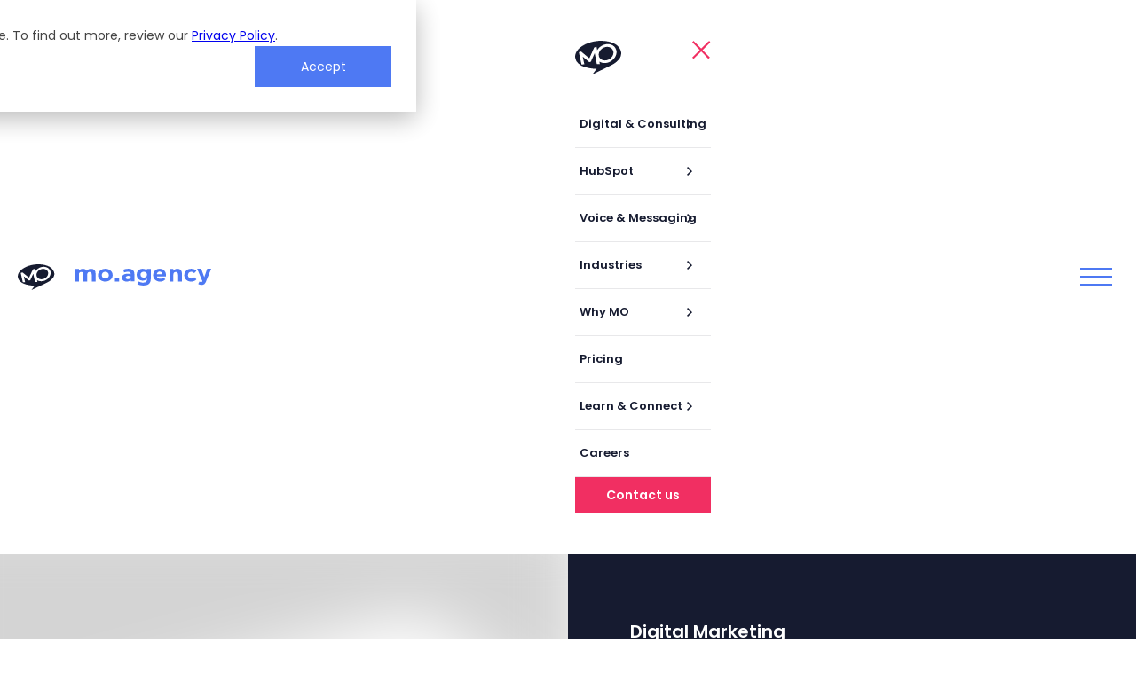

--- FILE ---
content_type: text/html; charset=UTF-8
request_url: https://www.mo.agency/blog/best-seo-packages
body_size: 10066
content:
<!doctype html><html lang="en-za"><head>
    <meta charset="UTF-8">	
    <title>The Best SEO Packages for your Business</title>
    <link rel="shortcut icon" href="https://www.mo.agency/hubfs/mo-favicon.png">
    <meta name="description" content="There’s a right way and wrong way to go about choosing the right SEO package for your business, so we’ve broken down how to spot one and what to look for in any good SEO package in South Africa.">
    <meta http-equiv="X-UA-Compatible" content="IE=edge">
    <meta name="viewport" content="width=device-width, initial-scale=1.0, user-scalable=no">
	
  <link rel="preconnect" href="https://fonts.googleapis.com">
  <link rel="preconnect" href="https://fonts.gstatic.com" crossorigin>
  <link href="https://fonts.googleapis.com/css2?family=Poppins:wght@400;600;700&amp;display=swap" rel="stylesheet">
	

	
	
	
	
	
	
	
	
    
	
	
    <meta name="viewport" content="width=device-width, initial-scale=1">

    
    <meta property="og:description" content="There’s a right way and wrong way to go about choosing the right SEO package for your business, so we’ve broken down how to spot one and what to look for in any good SEO package in South Africa.">
    <meta property="og:title" content="The Best SEO Packages for your Business">
    <meta name="twitter:description" content="There’s a right way and wrong way to go about choosing the right SEO package for your business, so we’ve broken down how to spot one and what to look for in any good SEO package in South Africa.">
    <meta name="twitter:title" content="The Best SEO Packages for your Business">

    

    
    
    
    
      <link rel="canonical" href="https://www.mo.agency/blog">
      
    
  
    <style>
a.cta_button{-moz-box-sizing:content-box !important;-webkit-box-sizing:content-box !important;box-sizing:content-box !important;vertical-align:middle}.hs-breadcrumb-menu{list-style-type:none;margin:0px 0px 0px 0px;padding:0px 0px 0px 0px}.hs-breadcrumb-menu-item{float:left;padding:10px 0px 10px 10px}.hs-breadcrumb-menu-divider:before{content:'›';padding-left:10px}.hs-featured-image-link{border:0}.hs-featured-image{float:right;margin:0 0 20px 20px;max-width:50%}@media (max-width: 568px){.hs-featured-image{float:none;margin:0;width:100%;max-width:100%}}.hs-screen-reader-text{clip:rect(1px, 1px, 1px, 1px);height:1px;overflow:hidden;position:absolute !important;width:1px}
</style>

<link rel="stylesheet" href="https://www.mo.agency/hubfs/hub_generated/template_assets/1/140720181123/1768396001617/template_main.min.css">

<style>

	
	.main-navigation ul li.hs-menu-depth-1:last-child a {
		background-color: #f12f62;
		color: #fff;
	}
	
	
	.show-more-btn {
		width: 100%;
		color: #fff;
		font-size: 14px;
		letter-spacing: 0;
		text-align: center;
		line-height: 12px;
		font-weight: 600;
		padding: 10px 33px;
		border: none;
		outline: none;
		background-color: #F12F62;
	}

</style>

<link rel="preload" as="style" href="https://48752163.fs1.hubspotusercontent-na1.net/hubfs/48752163/raw_assets/media-default-modules/master/650/js_client_assets/assets/TrackPlayAnalytics-Cm48oVxd.css">

<link rel="preload" as="style" href="https://48752163.fs1.hubspotusercontent-na1.net/hubfs/48752163/raw_assets/media-default-modules/master/650/js_client_assets/assets/Tooltip-DkS5dgLo.css">

    <script type="application/ld+json">
{
  "mainEntityOfPage" : {
    "@type" : "WebPage",
    "@id" : "https://www.mo.agency/blog/best-seo-packages"
  },
  "author" : {
    "name" : "Ace Morwalle",
    "url" : "https://www.mo.agency/blog/author/ace-morwalle",
    "@type" : "Person"
  },
  "headline" : "The Best SEO Packages for your Business",
  "datePublished" : "2020-03-20T10:28:00.000Z",
  "dateModified" : "2023-11-24T13:22:10.568Z",
  "publisher" : {
    "name" : "MO Agency",
    "logo" : {
      "url" : "https://www.mo.agency/hubfs/MO%20-%20Logo%20-%20400.png",
      "@type" : "ImageObject"
    },
    "@type" : "Organization"
  },
  "@context" : "https://schema.org",
  "@type" : "BlogPosting",
  "image" : [ "https://www.mo.agency/hubfs/MO%20Blog%20Image%2001-20200406.png" ]
}
</script>


    

<!-- Open Graph tags -->

<meta property="og:image" content="https://www.mo.agency/hubfs/MO%20Blog%20Image%2001-20200406.png">

<!-- Open Graph tags -->
<meta property="og:image" content="https://www.mo.agency/hubfs/MO%20Blog%20Image%2001-20200406.png">
<meta property="og:image:width" content="1600">
<meta property="og:image:height" content="800">
<meta property="og:image:alt" content="The best SEO Package for your business">
<meta name="twitter:image" content="https://www.mo.agency/hubfs/MO%20Blog%20Image%2001-20200406.png">
<meta name="twitter:image:alt" content="The best SEO Package for your business">

<meta property="og:url" content="https://www.mo.agency/blog/best-seo-packages">
<meta name="twitter:card" content="summary_large_image">

<link rel="canonical" href="https://www.mo.agency/blog/best-seo-packages">
<!-- Open Graph tags -->

<meta property="og:image" content="https://www.mo.agency/hubfs/MO%20Blog%20Image%2001-20200406.png">

<!-- Open Graph tags -->

<!-- Canonical Tags -->

<!-- Canonical Tags -->
<meta property="og:type" content="article">
<link rel="alternate" type="application/rss+xml" href="https://www.mo.agency/blog/rss.xml">
<meta name="twitter:domain" content="www.mo.agency">

<meta http-equiv="content-language" content="en-za">






  
  
   
  
  
  
  

  
    
    
    
    

    
  
    
    
    
    

    
  
    
    
    
    

    
  

  
  <script type="application/ld+json">
  {
    "@context": "https://schema.org",
    "@type": "BreadcrumbList",
    "itemListElement": [{"@type":"ListItem","item":"https://www.mo.agency/","name":"","position":1},{"@type":"ListItem","item":"https://www.mo.agency/blog","name":"Blog","position":2},{"@type":"ListItem","item":"https://www.mo.agency/blog/best-seo-packages","name":"Best Seo Packages","position":3}]
  }
  </script>
  



    
	
	
	
	
	
	
	
	
    
<meta name="generator" content="HubSpot"></head>
<body>

    
        <div data-global-resource-path="mo-refresh/templates/partials/header.html"></div>
    

    <main>
        
            

<div id="hs_cos_wrapper_main-navigation" class="hs_cos_wrapper hs_cos_wrapper_widget hs_cos_wrapper_type_module" style="" data-hs-cos-general-type="widget" data-hs-cos-type="module">





	<header class="main-header white">
		
		<div class="container">
			<div class="logo">
				
				
				<span id="hs_cos_wrapper_main-navigation_" class="hs_cos_wrapper hs_cos_wrapper_widget hs_cos_wrapper_type_logo" style="" data-hs-cos-general-type="widget" data-hs-cos-type="logo"><a href="//www.mo.agency" id="hs-link-main-navigation_" style="border-width:0px;border:0px;"><img src="https://www.mo.agency/hubfs/mo-logo-light-blue-on-white-1.svg" class="hs-image-widget " height="30" style="height: auto;width:218px;border-width:0px;border:0px;" width="218" alt="mo-logo-light-blue-on-white-1" title="mo-logo-light-blue-on-white-1" loading=""></a></span>
				
			</div>

			<div class="main-navigation white">
				<div class="mobile-assets">
					<div class="mobile-logo">
						<img src="https://www.mo.agency/hubfs/raw_assets/public/mo-refresh/images/mo-logo.svg" alt="mo-logo">
					</div>
					<div class="close-mobile-nav">
						<img src="https://www.mo.agency/hubfs/raw_assets/public/mo-refresh/images/close-icon.svg" alt="close-menu-icon">
					</div>
				</div>
				<span id="hs_cos_wrapper_main-navigation_" class="hs_cos_wrapper hs_cos_wrapper_widget hs_cos_wrapper_type_menu" style="" data-hs-cos-general-type="widget" data-hs-cos-type="menu"><div id="hs_menu_wrapper_main-navigation_" class="hs-menu-wrapper active-branch no-flyouts hs-menu-flow-horizontal" role="navigation" data-sitemap-name="default" data-menu-id="141763917435" aria-label="Navigation Menu">
 <ul role="menu">
  <li class="hs-menu-item hs-menu-depth-1 hs-item-has-children" role="none"><a href="javascript:;" aria-haspopup="true" aria-expanded="false" role="menuitem">Digital &amp; Consulting</a>
   <ul role="menu" class="hs-menu-children-wrapper">
    <li class="hs-menu-item hs-menu-depth-2 hs-item-has-children" role="none"><a href="javascript:;" role="menuitem"><img src="https://www.mo.agency/hubfs/Grow%20Icon.svg" class="icon"> 
      <section>
       Grow
       <span>Demand generation, digital &amp; sales strategy, digital transformation</span>
      </section></a>
     <ul role="menu" class="hs-menu-children-wrapper">
      <li class="hs-menu-item hs-menu-depth-3" role="none"><a href="https://www.mo.agency/service/digital-marketing" role="menuitem">Digital Marketing<span>Grow your business, activate the right channels, identify what's working</span></a></li>
      <li class="hs-menu-item hs-menu-depth-3" role="none"><a href="https://www.mo.agency/service/web-design-development" role="menuitem">Web Design &amp; Development<span>Attract top prospects with an on-brand website optimised for conversions</span></a></li>
      <li class="hs-menu-item hs-menu-depth-3" role="none"><a href="https://www.mo.agency/service/sales-enablement" role="menuitem">CRM &amp; Sales Enablement<span>Enable your sales teams to sell more and forecast accurately</span></a></li>
      <li class="hs-menu-item hs-menu-depth-3" role="none"><a href="https://www.mo.agency/service/branding-and-video" role="menuitem">Digital Branding &amp; Video<span>Unified messaging, imagery &amp; tone focused on business growth</span></a></li>
      <li class="hs-menu-item hs-menu-depth-3" role="none"><a href="https://www.mo.agency/service/digital-transformation" role="menuitem">Digital Transformation<span>Connect your systems and provide visibility across all your teams</span></a></li>
      <li class="hs-menu-item hs-menu-depth-3" role="none"><a href="https://www.mo.agency/service/customer-support" role="menuitem">Customer Support<span>Retain your customers by giving them easy access to support</span></a></li>
     </ul></li>
   </ul></li>
  <li class="hs-menu-item hs-menu-depth-1 hs-item-has-children" role="none"><a href="javascript:;" aria-haspopup="true" aria-expanded="false" role="menuitem">HubSpot</a>
   <ul role="menu" class="hs-menu-children-wrapper">
    <li class="hs-menu-item hs-menu-depth-2 hs-item-has-children" role="none"><a href="javascript:;" role="menuitem"><img src="https://www.mo.agency/hubfs/Grow%20with%20HubSpot%20Icon.svg" class="icon"> 
      <section>
       Grow with HubSpot
       <span>HubSpot software sales, onboarding, and strategies for growth</span>
      </section></a>
     <ul role="menu" class="hs-menu-children-wrapper">
      <li class="hs-menu-item hs-menu-depth-3" role="none"><a href="https://www.mo.agency/service/hubspot-implementation" role="menuitem">HubSpot Implementation<span>Supercharge your revenue with an integrated sales, marketing and customer service system</span></a></li>
      <li class="hs-menu-item hs-menu-depth-3" role="none"><a href="https://www.mo.agency/service/hubspot-onboarding" role="menuitem">HubSpot Onboarding<span>Your initial HubSpot setup and training done right by an experienced partner</span></a></li>
      <li class="hs-menu-item hs-menu-depth-3" role="none"><a href="https://www.mo.agency/service/hubspot-crm" role="menuitem">HubSpot Sales &amp; CRM<span>Implement sales software, processes and training to supercharge your revenue</span></a></li>
      <li class="hs-menu-item hs-menu-depth-3" role="none"><a href="https://www.mo.agency/service/hubspot-marketing" role="menuitem">HubSpot Marketing<span>All your marketing tools and client data in one secure place</span></a></li>
      <li class="hs-menu-item hs-menu-depth-3" role="none"><a href="https://www.mo.agency/service/hubspot-web-design" role="menuitem">HubSpot Website Design<span>Get the most out of your HubSpot investment, no job to big or too small</span></a></li>
      <li class="hs-menu-item hs-menu-depth-3" role="none"><a href="https://www.mo.agency/service/hubspot-content-hub" role="menuitem">HubSpot Content Hub<span>Website CMS for a personalised and CRM integrated website experience</span></a></li>
      <li class="hs-menu-item hs-menu-depth-3" role="none"><a href="https://www.mo.agency/service/hubspot-service" role="menuitem">HubSpot Service<span>Implement customer service software to delight your customers</span></a></li>
      <li class="hs-menu-item hs-menu-depth-3" role="none"><a href="https://www.mo.agency/service/hubspot-support" role="menuitem">HubSpot Support<span>Get the most out of your HubSpot investment, no job to big or too small</span></a></li>
      <li class="hs-menu-item hs-menu-depth-3" role="none"><a href="https://www.mo.agency/service/hubspot-integrations" role="menuitem">HubSpot Integrations<span>Connect HubSpot with your systems to unify data and streamline workflows</span></a></li>
     </ul></li>
    <li class="hs-menu-item hs-menu-depth-2 hs-item-has-children" role="none"><a href="javascript:;" role="menuitem"><img src="https://www.mo.agency/hubfs/Migrate%20to%20HubSpot%20Icon.svg" class="icon"> 
      <section>
       Migrate to HubSpot
       <span>Efficient &amp; experienced CRM, data&nbsp;&amp; website&nbsp;migration&nbsp;to HubSpot</span>
      </section></a>
     <ul role="menu" class="hs-menu-children-wrapper">
      <li class="hs-menu-item hs-menu-depth-3" role="none"><a href="https://www.mo.agency/service/salesforce-to-hubspot" role="menuitem">Salesforce<span>Lower costs, better adoption; or integrate HubSpot Marketing into Salesforce</span></a></li>
      <li class="hs-menu-item hs-menu-depth-3" role="none"><a href="https://www.mo.agency/service/pardot-to-hubspot" role="menuitem">Pardot<span>Hard to scale, complex to use, behind the curve when it comes to madern marketing tools</span></a></li>
      <li class="hs-menu-item hs-menu-depth-3" role="none"><a href="https://www.mo.agency/service/pipedrive-to-hubspot" role="menuitem">Pipedrive<span>Stop hitting bottlenecks in your CRM functionality; migrate to a scalable CRM</span></a></li>
      <li class="hs-menu-item hs-menu-depth-3" role="none"><a href="https://www.mo.agency/service/netsuite-to-hubspot" role="menuitem">Netsuite<span>Get better customer support and a CRM the sales team will actually use</span></a></li>
      <li class="hs-menu-item hs-menu-depth-3" role="none"><a href="https://www.mo.agency/service/wordpress-to-hubspot-content-hub" role="menuitem">WordPress<span>A faster, more secure website CMS with no plugins and advanced user permissions</span></a></li>
      <li class="hs-menu-item hs-menu-depth-3" role="none"><a href="https://www.mo.agency/service/hubspot-migration" role="menuitem">More HubSpot Migrations &gt;<span>Explore additional HubSpot migrations we support</span></a></li>
     </ul></li>
    <li class="hs-menu-item hs-menu-depth-2 hs-item-has-children" role="none"><a href="javascript:;" role="menuitem"><img src="https://www.mo.agency/hubfs/Migrate%20to%20HubSpot%20Icon.svg" class="icon"> 
      <section>
       Integrate with HubSpot
       <span>Efficient &amp; experienced CRM, data&nbsp;&amp; website&nbsp;migration&nbsp;to HubSpot</span>
      </section></a>
     <ul role="menu" class="hs-menu-children-wrapper">
      <li class="hs-menu-item hs-menu-depth-3" role="none"><a href="https://www.mo.agency/service/hubspot-integrations/salesforce" role="menuitem">Salesforce<span>Grow your business, activate the right channels, identify what's working</span></a></li>
      <li class="hs-menu-item hs-menu-depth-3" role="none"><a href="https://www.mo.agency/service/hubspot-integrations/xero" role="menuitem">Xero<span>Integrate sales orders, invoicing, and contacts into HubSpot for financial visibility in your CRM</span></a></li>
      <li class="hs-menu-item hs-menu-depth-3" role="none"><a href="https://www.mo.agency/service/hubspot-integrations/linkedin" role="menuitem">LinkedIn<span>Sync LinkedIn connection into HubSpot and log you LinkedIn activities to your CRM</span></a></li>
      <li class="hs-menu-item hs-menu-depth-3" role="none"><a href="https://www.mo.agency/service/hubspot-integrations/snowflake" role="menuitem">Snowflake<span>Unify your customer data by syncing HubSpot with Snowflake to surface deeper insights in your CRM</span></a></li>
      <li class="hs-menu-item hs-menu-depth-3" role="none"><a href="https://www.mo.agency/service/hubspot-integrations/netsuite" role="menuitem">Netsuite<span>Integrate your ERP data for a unified view across your CRM and ERP</span></a></li>
      <li class="hs-menu-item hs-menu-depth-3" role="none"><a href="https://www.mo.agency/service/hubspot-integrations/whatsapp" role="menuitem">WhatsApp<span>Centralise WhatsApp communications and redirect to sales or service team</span></a></li>
      <li class="hs-menu-item hs-menu-depth-3" role="none"><a href="https://www.mo.agency/service/hubspot-integrations" role="menuitem">More HubSpot Integrations &gt;<span>Explore additional HubSpot integrations we support</span></a></li>
     </ul></li>
   </ul></li>
  <li class="hs-menu-item hs-menu-depth-1 hs-item-has-children" role="none"><a href="javascript:;" aria-haspopup="true" aria-expanded="false" role="menuitem">Voice &amp; Messaging</a>
   <ul role="menu" class="hs-menu-children-wrapper">
    <li class="hs-menu-item hs-menu-depth-2 hs-item-has-children" role="none"><a href="javascript:;" role="menuitem"><img src="https://www.mo.agency/hubfs/Grow%20Icon.svg" class="icon"> 
      <section>
       Omnichannel CX
       <span>Deliver seamless, personalised customer experiences across every channel.</span>
      </section></a>
     <ul role="menu" class="hs-menu-children-wrapper">
      <li class="hs-menu-item hs-menu-depth-3" role="none"><a href="https://www.mo.agency/service/digital-marketing" role="menuitem">Dialpad<span>Cloud-based business phone system with voice recordings and AI summaries</span></a></li>
      <li class="hs-menu-item hs-menu-depth-3" role="none"><a href="https://www.mo.agency/technology-partners/twilio" role="menuitem">Twilio Messaging<span>Reach customers instantly with SMS, WhatsApp, and chat at scale</span></a></li>
     </ul></li>
   </ul></li>
  <li class="hs-menu-item hs-menu-depth-1 hs-item-has-children" role="none"><a href="javascript:;" aria-haspopup="true" aria-expanded="false" role="menuitem">Industries</a>
   <ul role="menu" class="hs-menu-children-wrapper">
    <li class="hs-menu-item hs-menu-depth-2 hs-item-has-children" role="none"><a href="javascript:;" role="menuitem"><img src="https://www.mo.agency/hubfs/Grow%20Icon.svg" class="icon"> 
      <section>
       Who we work with
       <span></span>
      </section></a>
     <ul role="menu" class="hs-menu-children-wrapper">
      <li class="hs-menu-item hs-menu-depth-3" role="none"><a href="https://www.mo.agency/industries" role="menuitem">Travel &amp; Leisure<span>Boost bookings and guest loyalty while tracking ROI and ad spend with precision</span></a></li>
      <li class="hs-menu-item hs-menu-depth-3" role="none"><a href="https://www.mo.agency/industries" role="menuitem">SaaS<span>Accelerate growth by aligning marketing, sales, and customer success</span></a></li>
      <li class="hs-menu-item hs-menu-depth-3" role="none"><a href="https://www.mo.agency/industries" role="menuitem">Real Estate<span>Integrate listings and client data in HubSpot CRM to speed up sales, streamline follow-ups</span></a></li>
      <li class="hs-menu-item hs-menu-depth-3" role="none"><a href="https://www.mo.agency/industries" role="menuitem">Insurance<span>Simplify policy sales, renewals, and customer communication with automated workflows</span></a></li>
      <li class="hs-menu-item hs-menu-depth-3" role="none"><a href="https://www.mo.agency/industries" role="menuitem">Professional Services<span>Unify client communication, documentation, and billing in HubSpot to save time and build stronger relationships</span></a></li>
      <li class="hs-menu-item hs-menu-depth-3" role="none"><a href="https://www.mo.agency/industries" role="menuitem">Manufacturing<span>Drive adoption and trust with secure, data-driven marketing and customer experiences</span></a></li>
      <li class="hs-menu-item hs-menu-depth-3" role="none"><a href="https://www.mo.agency/industries" role="menuitem">Healthcare<span>Improve patient engagement, streamline operations, and ensure compliant communications</span></a></li>
      <li class="hs-menu-item hs-menu-depth-3" role="none"><a href="https://www.mo.agency/industries" role="menuitem">Fintech<span>Integrate data, automate journeys, and scale acquisition in HubSpot to drive adoption, reduce churn, and increase lifetime value</span></a></li>
     </ul></li>
   </ul></li>
  <li class="hs-menu-item hs-menu-depth-1 hs-item-has-children" role="none"><a href="javascript:;" aria-haspopup="true" aria-expanded="false" role="menuitem">Why MO</a>
   <ul role="menu" class="hs-menu-children-wrapper">
    <li class="hs-menu-item hs-menu-depth-2 hs-item-has-children" role="none"><a href="javascript:;" role="menuitem"><img src="https://26889050.fs1.hubspotusercontent-eu1.net/hubfs/26889050/Advantages%20Icon.svg" class="icon">Our company</a>
     <ul role="menu" class="hs-menu-children-wrapper">
      <li class="hs-menu-item hs-menu-depth-3" role="none"><a href="https://www.mo.agency/about-us" role="menuitem">About us<span>Everything you'd want to know</span></a></li>
      <li class="hs-menu-item hs-menu-depth-3" role="none"><a href="https://www.mo.agency/client-testimonials" role="menuitem">Testimonials<span>What our clients say about us</span></a></li>
     </ul></li>
    <li class="hs-menu-item hs-menu-depth-2 hs-item-has-children" role="none"><a href="javascript:;" role="menuitem"><img src="https://26889050.fs1.hubspotusercontent-eu1.net/hubfs/26889050/Our%20Work%20Icon.svg" class="icon">Our work</a>
     <ul role="menu" class="hs-menu-children-wrapper">
      <li class="hs-menu-item hs-menu-depth-3" role="none"><a href="https://www.mo.agency/hubspot-case-studies" role="menuitem">HubSpot case studies<span>How we help our customers with HubSpot</span></a></li>
      <li class="hs-menu-item hs-menu-depth-3" role="none"><a href="https://www.mo.agency/work" role="menuitem">Creative &amp; website case studies<span>Website builds, design, brand &amp; video for our customers</span></a></li>
      <li class="hs-menu-item hs-menu-depth-3" role="none"><a href="https://www.mo.agency/clients" role="menuitem">Clients<span>The companies we've been privileged to work with</span></a></li>
     </ul></li>
    <li class="hs-menu-item hs-menu-depth-2 hs-item-has-children" role="none"><a href="javascript:;" role="menuitem"><img src="https://www.mo.agency/hubfs/technology-icon.png" class="icon">Technology</a>
     <ul role="menu" class="hs-menu-children-wrapper">
      <li class="hs-menu-item hs-menu-depth-3" role="none"><a href="https://www.mo.agency/technology-partners/hubspot" role="menuitem">HubSpot<span>CRM solutions that drive business growth</span></a></li>
      <li class="hs-menu-item hs-menu-depth-3" role="none"><a href="https://www.mo.agency/technology-partners/twilio" role="menuitem">Twilio<span>Omnichannel messaging and CX solutions at scale</span></a></li>
      <li class="hs-menu-item hs-menu-depth-3" role="none"><a href="https://www.mo.agency/technology-partners/dialpad" role="menuitem">Dialpad<span>AI-powered Customer Communications Platform</span></a></li>
     </ul></li>
   </ul></li>
  <li class="hs-menu-item hs-menu-depth-1" role="none"><a href="https://www.mo.agency/pricing" role="menuitem">Pricing</a></li>
  <li class="hs-menu-item hs-menu-depth-1 hs-item-has-children" role="none"><a href="https://www.mo.agency/blog" aria-haspopup="true" aria-expanded="false" role="menuitem">Learn &amp; Connect</a>
   <ul role="menu" class="hs-menu-children-wrapper">
    <li class="hs-menu-item hs-menu-depth-2 hs-item-has-children" role="none"><a href="javascript:;" role="menuitem"><img src="https://www.mo.agency/hubfs/Learn_Icon.svg" class="icon">Learn</a>
     <ul role="menu" class="hs-menu-children-wrapper">
      <li class="hs-menu-item hs-menu-depth-3" role="none"><a href="https://www.mo.agency/blog" role="menuitem">Blog<span>Our latest thoughts on HubSpot, CRM, digital marketing, sales enablement and branding</span></a></li>
      <li class="hs-menu-item hs-menu-depth-3" role="none"><a href="https://www.mo.agency/news" role="menuitem">News<span>Latest news about MO, our projects, and our team</span></a></li>
     </ul></li>
    <li class="hs-menu-item hs-menu-depth-2 hs-item-has-children" role="none"><a href="javascript:;" role="menuitem"><img src="https://www.mo.agency/hubfs/MO%20Icons/Blue%20Icons/Calendar%20Icon%20-%20Blue%20.svg" class="icon">Connect</a>
     <ul role="menu" class="hs-menu-children-wrapper">
      <li class="hs-menu-item hs-menu-depth-3" role="none"><a href="https://www.mo.agency/webinars" role="menuitem">Webinars<span>Practical strategies for businesses to optimise customer relationships and reach</span></a></li>
      <li class="hs-menu-item hs-menu-depth-3" role="none"><a href="https://www.mo.agency/events/?tag=in-person" role="menuitem">Events<span>In-person events we're hosting or attending</span></a></li>
     </ul></li>
   </ul></li>
  <li class="hs-menu-item hs-menu-depth-1" role="none"><a href="https://www.mo.agency/careers" role="menuitem">Careers</a></li>
  <li class="hs-menu-item hs-menu-depth-1" role="none"><a href="https://www.mo.agency/contact" role="menuitem">Contact us</a></li>
 </ul>
</div></span>
			</div>
			
			<div class="open-mobile-menu">
				<img src="https://www.mo.agency/hs-fs/hubfs/raw_assets/public/mo-refresh/images/burger-menu.png?width=36&amp;height=21&amp;name=burger-menu.png" alt="mobile-nav" width="36" height="21" srcset="https://www.mo.agency/hs-fs/hubfs/raw_assets/public/mo-refresh/images/burger-menu.png?width=18&amp;height=11&amp;name=burger-menu.png 18w, https://www.mo.agency/hs-fs/hubfs/raw_assets/public/mo-refresh/images/burger-menu.png?width=36&amp;height=21&amp;name=burger-menu.png 36w, https://www.mo.agency/hs-fs/hubfs/raw_assets/public/mo-refresh/images/burger-menu.png?width=54&amp;height=32&amp;name=burger-menu.png 54w, https://www.mo.agency/hs-fs/hubfs/raw_assets/public/mo-refresh/images/burger-menu.png?width=72&amp;height=42&amp;name=burger-menu.png 72w, https://www.mo.agency/hs-fs/hubfs/raw_assets/public/mo-refresh/images/burger-menu.png?width=90&amp;height=53&amp;name=burger-menu.png 90w, https://www.mo.agency/hs-fs/hubfs/raw_assets/public/mo-refresh/images/burger-menu.png?width=108&amp;height=63&amp;name=burger-menu.png 108w" sizes="(max-width: 36px) 100vw, 36px">
			</div>
			
			<div style="display: none;">
				<span id="hs_cos_wrapper_main-navigation_language_switcher" class="hs_cos_wrapper hs_cos_wrapper_widget hs_cos_wrapper_type_language_switcher" style="" data-hs-cos-general-type="widget" data-hs-cos-type="language_switcher"></span>
			</div>
		</div>
	</header>	

	

	</div>
    
    <div id="hs_cos_wrapper_blog-listing-hero" class="hs_cos_wrapper hs_cos_wrapper_widget hs_cos_wrapper_type_module" style="" data-hs-cos-general-type="widget" data-hs-cos-type="module"><div class="blog-listing-hero-container" id="top-banner">
	<div class="container">
		<div class="featured-image">
						
			<img data-src="https://cdn2.hubspot.net/hub/2697939/hubfs/MO%20Blog%20Image%2001-20200406.png?length=1270&amp;name=MO%20Blog%20Image%2001-20200406.png" alt="" class="lazy" id="blurred">
			<img data-src="https://cdn2.hubspot.net/hub/2697939/hubfs/MO%20Blog%20Image%2001-20200406.png?length=1270&amp;name=MO%20Blog%20Image%2001-20200406.png" alt="" class="lazy" id="non-blurred">
		</div>

		
		<div class="post-details">
			<div class="content">
				
				    <a class="tag" href="https://www.mo.agency/blog/topic/digital-marketing" rel="tag">Digital Marketing</a> 
				
				<h1><span id="hs_cos_wrapper_name" class="hs_cos_wrapper hs_cos_wrapper_meta_field hs_cos_wrapper_type_text" style="" data-hs-cos-general-type="meta_field" data-hs-cos-type="text">The Best SEO Packages for your Business</span></h1>
				
				<time>Updated Mar 20, 2020</time>
				
				
				
				
				<div class="author-details">
					<p id="author">Written by<br><span class="semi-bold">Ace Morwalle</span></p>
					<div class="avatar">
						
						
					</div>
				</div>
			</div>
		</div>
	</div>
</div></div>

	<main class="blog-post-content">
		<div class="container">
			<div class="share-widgets">
				<div class="widgets">
					<span class="title">Share</span>
					<span class="line"></span>
					<a target="_blank" href="http://www.facebook.com/sharer.php?u=https://www.mo.agency/blog/best-seo-packages"><img src="https://26889050.fs1.hubspotusercontent-eu1.net/hubfs/26889050/Facebook%20on%20White.svg"></a>
					
					<a target="_blank" href="https://www.linkedin.com/sharing/share-offsite/?url=https://www.mo.agency/blog/best-seo-packages"><img src="https://26889050.fs1.hubspotusercontent-eu1.net/hubfs/26889050/LinkedIn%20on%20White.svg"></a>
					
				</div>
			</div>
			<div class="content">
				<div id="hs_cos_wrapper_blog_post_audio" class="hs_cos_wrapper hs_cos_wrapper_widget hs_cos_wrapper_type_module" style="" data-hs-cos-general-type="widget" data-hs-cos-type="module"><link rel="stylesheet" href="https://48752163.fs1.hubspotusercontent-na1.net/hubfs/48752163/raw_assets/media-default-modules/master/650/js_client_assets/assets/TrackPlayAnalytics-Cm48oVxd.css">
<link rel="stylesheet" href="https://48752163.fs1.hubspotusercontent-na1.net/hubfs/48752163/raw_assets/media-default-modules/master/650/js_client_assets/assets/Tooltip-DkS5dgLo.css">

    <script type="text/javascript">
      window.__hsEnvConfig = {"hsDeployed":true,"hsEnv":"prod","hsJSRGates":["CMS:JSRenderer:SeparateIslandRenderOption","CMS:JSRenderer:CompressResponse","CMS:JSRenderer:MinifyCSS","CMS:JSRenderer:GetServerSideProps","CMS:JSRenderer:LocalProxySchemaVersion1","CMS:JSRenderer:SharedDeps"],"hublet":"na1","portalID":2697939};
      window.__hsServerPageUrl = "https:\u002F\u002Fwww.mo.agency\u002Fblog\u002Fbest-seo-packages";
      window.__hsBasePath = "\u002Fblog\u002Fbest-seo-packages";
    </script>
      </div>
				<span id="hs_cos_wrapper_post_body" class="hs_cos_wrapper hs_cos_wrapper_meta_field hs_cos_wrapper_type_rich_text" style="" data-hs-cos-general-type="meta_field" data-hs-cos-type="rich_text"><p>The whole point of an SEO strategy is to cover as much digital property as possible and appear more credible to searchers in a bid to improve organic traffic to your website. Though search engines may be getting smarter, some work is still required on our part to ensure the right information gets delivered to search engines, and eventually to consumers.</p>
<!--more-->
<p>SEO is no longer a purely technical pursuit, and involves agencies delivering well on a vast number of features for their SEO package offerings to be considered as good. As with anything in life, there’s a right way and wrong way to go about choosing the right SEO package for your business, so we’ve broken down how to spot one and what to look for in any good SEO package in South Africa.</p>
<p>Although we recommend you read this article first. You might want to jumps straight to this one: <a href="/blog/best-seo-services-companies-in-south-africa" rel="noopener" target="_blank">Who are the Best SEO Services Companies in South Africa?</a></p>
<h2 class="loaded">Components of a solid SEO package?</h2>
<h3>1. Keyword Research</h3>
<p>Before an SEO agency can help you grow, they need to understand who you are and what you do, who your customers are and what you are trying to accomplish - with more emphasis being placed on the customer. Understanding your audience and gathering data on what they search for, can help you align what you want to rank for, with what your target audience actually wants, making it easier for them to find you.</p>
<h3>2. On-page SEO</h3>
<p><a href="https://moz.com/beginners-guide-to-seo/on-page-seo" rel="noopener" target="_blank">On-page SEO</a> involves creating web pages that can answer search queries. This involves putting your keyword research into practice by producing relevant, high-quality content that can answer specific questions about a specific topic. Beyond the content and its structure, on-page SEO includes header tags, meta description and tags, internal links, image alt tags and other optimisations as well.</p>
<h3>3. Off-page SEO</h3>
<p>This includes some <a href="https://moz.com/beginners-guide-to-seo/technical-seo" rel="noopener" target="_blank">technical SEO</a> exercises that have to do with improving page speed and scalability; link-building exercises to help establish authority and trust and other advanced SEO techniques that form part of an agency’s secret sauce formula.</p>
<h3>4. Measuring and tracking SEO performance.</h3>
<p>Reporting is an essential part of any undertaking so this comes as no surprise. What makes up good reporting, is the ability to draw valuable insight and uncover opportunities to produce positive results. As simple as this may seem, we have seen agencies get it wrong, time and time again.</p>
<h2 class="loaded">Which one suits you best?</h2>
<p>Most agencies offer various SEO packages on the basis of the number of keywords you would like your business to rank for and the scale on which the business would like to rank. Choose a package that fits the type of business you run; local and provincial SEO packages are tailored towards brick-and-mortar businesses that serve a specific geographic location, whereas national and global SEO packages are suited for businesses operating at a larger and usually digital scale.</p>
<h2 class="loaded">Who can you trust?</h2>
<p>With all that being said, you can only trust a handful of agencies in South Africa to execute on these services as promised. To save you the trouble of looking for a reputable agency, we have suggested a few of our own in this blog post: <a href="/blog/best-seo-services-companies-in-south-africa" rel="noopener" target="_blank">Who are the Best SEO Services Companies in South Africa?</a></p>
<h2 class="loaded">Final Thoughts</h2>
<p>Done wrong, SEO can be a very expensive exercise that will eat away at your margins and <a href="/blog/seo-agencies-in-south-africa-wasting-your-money" rel="noopener" target="_blank">waste your money</a>. However done right, it can produce the ROI your business requires and support other marketing and business objectives. Choosing a suitable SEO package is fairly simple when you’re partnering with an agency that can deliver on its promise. Remember, however, to choose an agency that is best suited for your needs.</p>
<p>While SEO produces results, it can't win alone. When used to amplify the efforts of a larger inbound strategy, it ensures that you can attract relevant traffic that produces relevant, high-quality leads for your business. To learn more about SEO and inbound, download our Executive Guide to Going Inbound below.</p>
<p>&nbsp;</p></span>
			</div>
			<div class="scroll-container">
				<div class="scroll">
					<div class="scroll-text"><a href="#top-banner">Scroll to top</a></div>
					<div class="scroll-animation">
						<div class="scroller">

						</div>
					</div>
				</div>
			</div>
		</div>
	</main>
    
    <div class="recent-posts">
		<div class="container">
			<h3>Recent posts like this</h3>
			
			
			
			<div class="recent-posts-container">
				
					<div class="recent-post">
						<div class="featured-image">
              <a href="https://www.mo.agency/blog/ultimate-guide-to-digital-marketing-in-south-africa">
                <img data-src="https://cdn2.hubspot.net/hub/2697939/hubfs/digital%20marketing.png?length=400&amp;name=digital%20marketing.png" alt="Digital Marketing in South Africa guide" class="lazy">
              </a>
						</div>
						
						    <p class="tag">Digital Marketing</p>
						
						<h6 class="post-name">Guide to Digital Marketing in South Africa [2026]</h6>
					</div>
				
					<div class="recent-post">
						<div class="featured-image">
              <a href="https://www.mo.agency/blog/cdp-how-to-know-your-customer-with-a-single-source-of-truth">
                <img data-src="https://2697939.fs1.hubspotusercontent-na1.net/hub/2697939/hubfs/CDP_feature.png?length=400&amp;name=CDP_feature.png" alt="Customer Data Platform" class="lazy">
              </a>
						</div>
						
						    <p class="tag">Digital Marketing</p>
						
						<h6 class="post-name">Why use a Customer Data Platform (CDP) for a Single Source of Truth</h6>
					</div>
				
					<div class="recent-post">
						<div class="featured-image">
              <a href="https://www.mo.agency/blog/what-crm-in-south-africa">
                <img data-src="https://f.hubspotusercontent30.net/hub/2697939/hubfs/what-crm-south-africa.jpg?length=400&amp;name=what-crm-south-africa.jpg" alt="" class="lazy">
              </a>
						</div>
						
						    <p class="tag">CRM</p>
						
						<h6 class="post-name">The Best CRM System to Choose in South Africa for 2026?</h6>
					</div>
				
					<div class="recent-post">
						<div class="featured-image">
              <a href="https://www.mo.agency/blog/hubspot-content-hub">
                <img data-src="https://2697939.fs1.hubspotusercontent-na1.net/hub/2697939/hubfs/content_hub_feature.jpg?length=400&amp;name=content_hub_feature.jpg" alt="hubspot content hub" class="lazy">
              </a>
						</div>
						
						    <p class="tag">HubSpot</p>
						
						<h6 class="post-name">HubSpot Content Hub: Everything You Need to Know for 2026</h6>
					</div>
				
			</div>
		</div>
    </div>




    </main>

    
    <div id="hs_cos_wrapper_blog-listing-hero" class="hs_cos_wrapper hs_cos_wrapper_widget hs_cos_wrapper_type_module" style="" data-hs-cos-general-type="widget" data-hs-cos-type="module"><footer class="main-footer">
    <div class="container">
		<div class="column">
		    <div class="logo">
				
				<span id="hs_cos_wrapper_blog-listing-hero_" class="hs_cos_wrapper hs_cos_wrapper_widget hs_cos_wrapper_type_logo" style="" data-hs-cos-general-type="widget" data-hs-cos-type="logo"><a href="//www.mo.agency" id="hs-link-blog-listing-hero_" style="border-width:0px;border:0px;"><img src="https://26889050.fs1.hubspotusercontent-eu1.net/hubfs/26889050/MO%20Primary%20Logo%20Option%20Footer.svg" class="hs-image-widget " height="37" style="height: auto;width:267px;border-width:0px;border:0px;" width="267" alt="MO Primary Logo Option Footer" title="MO Primary Logo Option Footer" loading="lazy"></a></span>
			</div>
			<div class="tagline"><p>Sustainable growth with Digital Marketing, HubSpot, CRM and data driven strategies.</p></div>
			<div class="social-links">
				
				
				
				<a href="https://www.facebook.com/MOSouthAfrica" target="_blank" rel="noopener"><img data-src="https://26889050.fs1.hubspotusercontent-eu1.net/hubfs/26889050/Facebook.svg" width="52" height="52" class="lazy"></a>
				
				
				
				<a href="https://www.instagram.com/moagencylife/" target="_blank" rel="noopener"><img data-src="https://26889050.fs1.hubspotusercontent-eu1.net/hubfs/26889050/Instagram.svg" width="52" height="52" class="lazy"></a>
				
				
				
				<a href="https://www.linkedin.com/company/2258363" target="_blank" rel="noopener"><img data-src="https://26889050.fs1.hubspotusercontent-eu1.net/hubfs/26889050/LinkedIn.svg" width="52" height="52" class="lazy"></a>
				
				
			</div>
		</div>
		<div class="column">
		    <header>Quick links</header>
			<div class="quick-links">
				<span id="hs_cos_wrapper_blog-listing-hero_" class="hs_cos_wrapper hs_cos_wrapper_widget hs_cos_wrapper_type_simple_menu" style="" data-hs-cos-general-type="widget" data-hs-cos-type="simple_menu"><div id="hs_menu_wrapper_blog-listing-hero_" class="hs-menu-wrapper active-branch flyouts hs-menu-flow-horizontal" role="navigation" data-sitemap-name="" data-menu-id="" aria-label="Navigation Menu">
 <ul role="menu">
  <li class="hs-menu-item hs-menu-depth-1" role="none"><a href="https://www.mo.agency/about-us" role="menuitem" target="_self">About Us</a></li>
  <li class="hs-menu-item hs-menu-depth-1" role="none"><a href="https://www.mo.agency/pricing-old" role="menuitem" target="_self">Pricing</a></li>
  <li class="hs-menu-item hs-menu-depth-1" role="none"><a href="https://www.mo.agency/careers" role="menuitem" target="_self">Careers</a></li>
  <li class="hs-menu-item hs-menu-depth-1" role="none"><a href="https://www.mo.agency/contact" role="menuitem" target="_self">Contact Us</a></li>
  <li class="hs-menu-item hs-menu-depth-1" role="none"><a href="https://www.mo.agency/blog" role="menuitem" target="_self">Blog</a></li>
 </ul>
</div></span>
			</div>			
		</div>
		
		
		<div class="column span2">
			<div class="row">
				<header>HubSpot partner</header>
				<img src="https://www.mo.agency/hubfs/elite-horizontal-white.svg" width="220" alt="hubspot-elite-partner-logo">
			</div>
			<div class="row">
				<header>Business partners</header>
				<div class="partner-logos">
					
					
						
							
							
								
							
							 
							<img src="https://www.mo.agency/hubfs/google-partner.svg" alt="google-partner" loading="lazy" width="60" height="41" style="max-width: 100%; height: auto;">
						
					
						
							
							
								
							
							 
							<img src="https://www.mo.agency/hubfs/meta.svg" alt="meta" loading="lazy" width="67" height="26" style="max-width: 100%; height: auto;">
						
					
						
							
							
								
							
							 
							<img src="https://www.mo.agency/hubfs/linkedin.svg" alt="linkedin" loading="lazy" width="78" height="19" style="max-width: 100%; height: auto;">
						
					
						
							
							
								
							
							 
							<img src="https://www.mo.agency/hubfs/twilio.svg" alt="twilio" loading="lazy" width="80" height="40" style="max-width: 100%; height: auto;">
						
					
						
							
							
								
							
							 
							<img src="https://www.mo.agency/hubfs/dialpad.svg" alt="dialpad" loading="lazy" width="72" height="25" style="max-width: 100%; height: auto;">
						
					
				</div>
			</div>
		</div>
		
		
	</div>
	<div class="container sub-footer">
		<span>© MO Agency 2026</span>
		
		
		<a href="https://www.mo.agency/terms-conditions">
			Terms &amp; Conditions
		</a>
		
		
		<a href="https://www.mo.agency/privacy-policy">
			Privacy Policy
		</a>
	</div>
</footer></div>

    
	
    
<!-- HubSpot performance collection script -->
<script defer src="/hs/hsstatic/content-cwv-embed/static-1.1293/embed.js"></script>
<script src="https://www.mo.agency/hubfs/hub_generated/template_assets/1/140720181145/1768396002132/template_main.min.js"></script>
<script>
var hsVars = hsVars || {}; hsVars['language'] = 'en-za';
</script>

<script src="/hs/hsstatic/cos-i18n/static-1.53/bundles/project.js"></script>

	    <script>
						
			document.addEventListener("DOMContentLoaded", function () {
				
				const dropDownMenuItems = document.querySelectorAll('.main-navigation ul li.hs-menu-depth-1 > .hs-menu-children-wrapper');
				dropDownMenuItems.forEach((item) => {
					const children = item.children;
					if (children.length == 1) {
						item.classList.add('one');
					} else if (children.length == 2) {
						item.classList.add('two');
					} else if (children.length == 3) {
						item.classList.add('three');
					}
				});
				/*
				document.querySelectorAll(".hs-menu-depth-2").forEach(section => {
					const items = section.querySelectorAll(".hs-menu-depth-3");

					if (items.length > 6) {
						items.forEach((item, index) => {
							if (index >= 6) {
								item.style.display = "none";
								item.classList.add("hidden-item");
							}
						});

						const button = document.createElement("button");
						button.textContent = "Show more";
						button.className = "show-more-btn";
						button.style.cursor = "pointer";
						button.style.display = "block";
						button.style.margin = "0px 0";

						const submenu = section.querySelector(".hs-menu-children-wrapper");
						submenu.appendChild(button);
						
						button.addEventListener("click", () => {
							section.querySelectorAll(".hidden-item").forEach(item => {
								item.style.display = "block";
							});
							button.remove();
						});						
						
					}
				});
				*/
			});			
			
	    </script>
	

<!-- Start of HubSpot Analytics Code -->
<script type="text/javascript">
var _hsq = _hsq || [];
_hsq.push(["setContentType", "blog-post"]);
_hsq.push(["setCanonicalUrl", "https:\/\/www.mo.agency\/blog\/best-seo-packages"]);
_hsq.push(["setPageId", "28029545017"]);
_hsq.push(["setContentMetadata", {
    "contentPageId": 28029545017,
    "legacyPageId": "28029545017",
    "contentFolderId": null,
    "contentGroupId": 4606741628,
    "abTestId": null,
    "languageVariantId": 28029545017,
    "languageCode": "en-za",
    
    
}]);
</script>

<script type="text/javascript" id="hs-script-loader" async defer src="/hs/scriptloader/2697939.js"></script>
<!-- End of HubSpot Analytics Code -->


<script type="text/javascript">
var hsVars = {
    render_id: "8f993012-da6d-4189-a486-2b58218139dd",
    ticks: 1768467129074,
    page_id: 28029545017,
    
    content_group_id: 4606741628,
    portal_id: 2697939,
    app_hs_base_url: "https://app.hubspot.com",
    cp_hs_base_url: "https://cp.hubspot.com",
    language: "en-za",
    analytics_page_type: "blog-post",
    scp_content_type: "",
    
    analytics_page_id: "28029545017",
    category_id: 3,
    folder_id: 0,
    is_hubspot_user: false
}
</script>


<script defer src="/hs/hsstatic/HubspotToolsMenu/static-1.432/js/index.js"></script>

<!-- Google Tag Manager -->
<script>(function(w,d,s,l,i){w[l]=w[l]||[];w[l].push({'gtm.start':
new Date().getTime(),event:'gtm.js'});var f=d.getElementsByTagName(s)[0],
j=d.createElement(s),dl=l!='dataLayer'?'&l='+l:'';j.async=true;j.src=
'https://www.googletagmanager.com/gtm.js?id='+i+dl;f.parentNode.insertBefore(j,f);
})(window,document,'script','dataLayer','GTM-5BCS89');</script>
<!-- End Google Tag Manager -->









	
	
	
	
	
	
    
	
	<script>
		$(document).ready(function(){
			$('#resource-filters').jplist({
				itemsBox: '.resource-list',
				itemPath: '.resource-list-item',
				panelPath: '.resource-jplist-panel',
				debug: true
			});
			
			const statsMobileSlider = $('.stats.mobile');
			if (statsMobileSlider) {
				statsMobileSlider.bxSlider({
					minSlides: 2,
					maxSlides: 5,
					slideWidth: 200,
					slideMargin: 50,
					ticker: true,
					speed: 9000
				});
			}

		});
	</script>
    

</body></html>

--- FILE ---
content_type: image/svg+xml
request_url: https://2697939.fs1.hubspotusercontent-na1.net/hubfs/2697939/raw_assets/public/mo-refresh/images/chevron.svg
body_size: -395
content:
<svg xmlns="http://www.w3.org/2000/svg" width="9.68" height="5.84" viewBox="0 0 9.68 5.84"><path fill="none" stroke="#161B30" stroke-width="1.5" d="M9.163.542L4.734 4.784.533.542"/></svg>

--- FILE ---
content_type: image/svg+xml
request_url: https://www.mo.agency/hubfs/raw_assets/public/mo-refresh/images/close-icon.svg
body_size: -364
content:
<?xml version="1.0" encoding="UTF-8"?>
<svg width="20.4990915px" height="19.5680578px" viewBox="0 0 20.4990915 19.5680578" version="1.1" xmlns="http://www.w3.org/2000/svg" xmlns:xlink="http://www.w3.org/1999/xlink">
    <title>Close Icon</title>
    <g id="Page-1" stroke="none" stroke-width="1" fill="none" fill-rule="evenodd">
        <g id="01---MO-Website-Mobile-Update---Mega-Menu-Drop-Down" transform="translate(-361.2437, -32.216)" stroke="#F12F62" stroke-width="2.16">
            <g id="Close-Icon" transform="translate(362, 33)">
                <path d="M0,18 C0,18 6.33333333,12 19,0" id="Path-2-Copy"></path>
                <path d="M0,17.9944567 C0,17.9944567 6.11414542,11.9963045 18.3424363,0" id="Path-2-Copy-3" transform="translate(9.1712, 8.9972) scale(-1, 1) translate(-9.1712, -8.9972)"></path>
            </g>
        </g>
    </g>
</svg>

--- FILE ---
content_type: image/svg+xml
request_url: https://26889050.fs1.hubspotusercontent-eu1.net/hubfs/26889050/Our%20Work%20Icon.svg
body_size: 2712
content:
<?xml version="1.0" encoding="UTF-8"?>
<svg width="33.1081081px" height="35px" viewBox="0 0 33.1081081 35" version="1.1" xmlns="http://www.w3.org/2000/svg" xmlns:xlink="http://www.w3.org/1999/xlink">
    <title>Our Work Icon</title>
    <g id="Page-1" stroke="none" stroke-width="1" fill="none" fill-rule="evenodd">
        <g id="02.5---MO-Website-Update---Mega-Menu" transform="translate(-1100, -125)">
            <g id="Our-Work-Icon" transform="translate(1100, 125)">
                <path d="M3.03464665,18.7191942 L3.03492256,17.3647163 L30.0731856,17.3632124 L30.0731856,21.7640694 C30.0661501,22.3172356 29.8346682,22.8200891 29.4649595,23.1863601 C29.0895947,23.5583733 28.5722784,23.7892921 28.0037822,23.7892921 L23.7275763,23.7892921 L23.7275763,22.9688397 L21.5203599,22.9688397 L21.5203599,23.7892921 L11.5880241,23.7892921 L11.5880241,22.9688397 L9.38080767,22.9688397 L9.38080767,23.7892921 L5.10915417,23.7892921 C4.53927849,23.7892921 4.02085853,23.5579631 3.64466609,23.1849929 C3.26833569,22.8120227 3.03464665,22.2982316 3.03464665,21.7337177 L3.03464665,18.7191942 L3.03464665,18.7191942 Z M30.0731856,31.9921758 L3.03326714,31.9935429 L3.03409485,24.4661893 C3.61266145,24.8991793 4.33166219,25.156485 5.10915417,25.156485 L9.38080767,25.156485 L9.38080767,26.7971164 C9.38080767,27.0978988 9.62911951,27.3439935 9.93261177,27.3439935 L11.03622,27.3439935 C11.3397122,27.3439935 11.5880241,27.0978988 11.5880241,26.7971164 L11.5880241,25.156485 L21.5203599,25.156485 L21.5203599,26.7971164 C21.5203599,27.0978988 21.7685338,27.3439935 22.0720261,27.3439935 L23.1757722,27.3439935 C23.4791265,27.3439935 23.7275763,27.0978988 23.7275763,26.7971164 L23.7275763,25.156485 L28.0037822,25.156485 C28.7787911,25.156485 29.4958605,24.9001363 30.0731856,24.4693339 L30.0731856,31.9921758 Z" id="Fill-1" fill="#4E79F3"></path>
                <path d="M19.0372415,2.87110497 C19.4182622,2.87110497 19.7269966,2.56499049 19.7269966,2.18737183 C19.7269966,1.80988988 19.4182622,1.50391212 19.0372415,1.50391212 C18.6563587,1.50391212 18.3474864,1.80988988 18.3474864,2.18737183 C18.3474864,2.56499049 18.6563587,2.87110497 19.0372415,2.87110497 L19.0372415,2.87110497 Z M13.1028643,3.82827667 L19.7269966,3.82827667 L19.7269966,5.19546951 C19.7269966,5.46849792 19.9290949,5.69476834 20.1928572,5.7356474 C21.5927842,6.09768007 21.4351062,7.63467826 21.2571494,9.36609127 C21.2447338,9.48654096 21.2323182,9.60781097 21.2201785,9.72880753 C21.0762956,9.70898324 20.9299296,9.6980457 20.7813563,9.69558475 L20.8112917,9.21405943 L20.8136368,9.18111008 C20.8337777,8.88032766 20.6042272,8.62015086 20.300597,8.60005313 C19.9971047,8.58009211 19.7345839,8.807593 19.7143051,9.10864886 C19.6620217,9.84802675 19.6232574,10.5685374 19.5774577,11.3038137 C19.5599379,11.5840882 19.4403344,11.7582686 19.2896919,11.8323704 C19.2247169,11.8643628 19.1550517,11.8802222 19.086628,11.8800855 C19.0171006,11.8800855 18.9472974,11.8640893 18.8838399,11.8325072 C18.7329215,11.7578584 18.6134559,11.5838148 18.5970398,11.3057278 C18.5803477,11.0050821 18.3207239,10.7744366 18.0172316,10.7909797 C17.7261549,10.8068391 17.5003291,11.044047 17.4968803,11.3286966 C17.4811539,11.6006313 17.3498245,11.7704366 17.1875941,11.8401634 C17.1215156,11.868601 17.0504708,11.8826831 16.9803917,11.8817718 C16.9137614,11.8809058 16.847269,11.8660034 16.7869844,11.8371556 C16.6454466,11.7696163 16.5379828,11.6056899 16.5377069,11.3374466 C16.5377069,11.0366642 16.2914643,10.7926203 15.98811,10.7926203 C15.686549,10.7926203 15.4419619,11.0329728 15.4383751,11.3310208 C15.4340987,11.6048696 15.3142192,11.7718038 15.1608177,11.8394798 C15.0970843,11.867644 15.0261775,11.8814527 14.954167,11.8813159 C14.8836741,11.8811792 14.8124913,11.8662768 14.7465507,11.8372923 C14.588045,11.7671553 14.4634752,11.5984437 14.4596126,11.3292435 C14.4560259,11.028461 14.2071622,10.787425 13.903532,10.7909797 C13.6108,10.7942609 13.3742139,11.0239493 13.3611086,11.3103762 L13.3604188,11.3101028 C13.348693,11.5514123 13.244402,11.7008465 13.1130727,11.7631905 C13.0578922,11.7891671 12.9970558,11.8022922 12.9359435,11.8022922 C12.8771764,11.8022922 12.8173057,11.7891671 12.7621252,11.7625069 C12.6343826,11.7012566 12.5338163,11.5533264 12.5230561,11.3122903 L12.3699305,7.90948402 C12.3474445,7.40663049 12.3719997,6.95901156 12.4704968,6.56033813 C12.5625101,6.18873511 12.7243267,5.85199552 12.9803638,5.54150602 C13.0743084,5.42775558 13.1141763,5.28761831 13.1031402,5.1521295 L13.1028643,3.82827667 Z M10.4496522,14.3449974 L10.4496522,13.2496025 C10.4496522,12.7240536 10.6673389,12.2455361 11.0174586,11.8985426 C11.1440977,11.7730343 11.2879806,11.6647526 11.4452448,11.5779359 C11.534775,12.155985 11.8686165,12.5460451 12.2835731,12.7452451 C12.4870509,12.8428627 12.7110834,12.8918082 12.9359435,12.8918082 C13.1584585,12.8920816 13.3820772,12.8431361 13.5870724,12.7459287 C13.6905356,12.6969832 13.7890327,12.6360064 13.8802183,12.5636819 C14.0053399,12.6760651 14.1470156,12.7658897 14.2982099,12.8327454 C14.5045846,12.9239372 14.7293069,12.9700116 14.954167,12.9709686 C15.1777857,12.9715155 15.402232,12.9263981 15.6092965,12.8349329 C15.7414535,12.7764171 15.8661613,12.7004012 15.9785914,12.6063383 C16.0797095,12.6924715 16.1906221,12.763292 16.3084323,12.8200305 C16.5137034,12.9179216 16.7396672,12.968371 16.9674243,12.9712421 C17.1920086,12.9739765 17.4182483,12.9300896 17.6272441,12.8399916 C17.7785763,12.7747765 17.9210797,12.6863191 18.0479947,12.5750296 C18.1533893,12.6685456 18.2694061,12.7459287 18.3923204,12.8067688 C18.6098692,12.914777 18.8483865,12.9690546 19.086628,12.9696014 C19.3265248,12.9701483 19.5650421,12.917238 19.7812114,12.8107336 C20.2572804,12.5759866 20.6312656,12.0943246 20.6767894,11.367935 L20.6785828,11.3356693 L20.7274174,11.3356693 C21.2577012,11.3356693 21.7403918,11.5514123 22.0906495,11.8985426 C22.4409071,12.2455361 22.6585938,12.7240536 22.6585938,13.2496025 L22.6585938,14.3449974 L10.4496522,14.3449974 Z M11.5878861,3.82827667 L12.0036705,3.82827667 L12.0039464,5.00666018 C11.7108005,5.40355626 11.5180829,5.83340169 11.4013763,6.30412619 C11.2759789,6.81094457 11.2436983,7.35686468 11.2705988,7.95637874 L11.3554386,9.84378845 C10.7790793,10.0152344 10.2625906,10.3269544 9.84708213,10.7387529 C9.19774666,11.3824273 8.79437786,12.2713761 8.79437786,13.2496025 L8.79437786,14.3449974 L6.90320725,14.3449974 C6.8887224,13.906402 6.52177267,13.5516154 6.07605291,13.5516154 L6.07136257,13.5516154 C5.62550486,13.5516154 5.25869308,13.906402 5.24420822,14.3449974 L3.03492256,14.3449974 C1.36599105,14.3449974 0,15.6985184 0,17.3528217 L0,31.992039 C0,33.6466158 1.36571515,35 3.03492256,35 L30.0731856,35 C31.742393,35 33.1081081,33.6462056 33.1081081,31.992039 L33.1081081,17.3528217 C33.1081081,15.6987918 31.7421171,14.3449974 30.0731856,14.3449974 L27.8670728,14.3449974 C27.8524499,13.906402 27.4856382,13.5516154 27.0397805,13.5516154 L27.0352281,13.5516154 C26.5896463,13.5516154 26.2225586,13.906402 26.2080737,14.3449974 L24.3138682,14.3449974 L24.3138682,13.2496025 C24.3138682,12.2713761 23.9104994,11.3824273 23.260888,10.7387529 C22.9807095,10.4608026 22.6543174,10.2283798 22.2945411,10.0540627 C22.3127506,9.85609319 22.3326156,9.663319 22.3520667,9.47273232 C22.5685118,7.36752878 22.7619192,5.48517768 20.8306048,4.79078043 L20.8306048,3.82827667 L21.2444579,3.82827667 L21.2444579,0 L11.5878861,0 L11.5878861,3.82827667 Z M30.0731856,33.3593686 L3.03492256,33.3593686 C2.6573506,33.3593686 2.31288689,33.2048758 2.06195397,32.9565936 C1.81115901,32.7077645 1.6554123,32.3662397 1.6554123,31.992039 L1.6554123,17.3528217 C1.6554123,16.978621 1.81115901,16.6370962 2.06195397,16.3885406 C2.31288689,16.1401216 2.6573506,15.9856289 3.03492256,15.9856289 L30.0731856,15.9856289 C30.4508955,15.9856289 30.7953592,16.1401216 31.0462921,16.3885406 C31.297087,16.6370962 31.4526958,16.978621 31.4526958,17.3528217 L31.4526958,31.992039 C31.4526958,32.3662397 31.297087,32.7077645 31.0462921,32.9565936 C30.7953592,33.2048758 30.4508955,33.3593686 30.0731856,33.3593686 L30.0731856,33.3593686 Z" id="Fill-3" fill="#161B30"></path>
            </g>
        </g>
    </g>
</svg>

--- FILE ---
content_type: image/svg+xml
request_url: https://26889050.fs1.hubspotusercontent-eu1.net/hubfs/26889050/LinkedIn%20on%20White.svg
body_size: 1440
content:
<?xml version="1.0" encoding="UTF-8"?>
<svg width="40px" height="40px" viewBox="0 0 40 40" version="1.1" xmlns="http://www.w3.org/2000/svg" xmlns:xlink="http://www.w3.org/1999/xlink">
    <title>LinkedIn on White</title>
    <defs>
        <polygon id="path-1" points="0 0 3.08715856 0 3.08715856 3.17945166 0 3.17945166"></polygon>
        <polygon id="path-3" points="0 0 8.30481476 0 8.30481476 9.01077819 0 9.01077819"></polygon>
    </defs>
    <g id="Page-1" stroke="none" stroke-width="1" fill="none" fill-rule="evenodd">
        <g id="01---MO-Website-Update---Blog-Page---Dark-Navy" transform="translate(-189, -881)">
            <g id="LinkedIn-on-White" transform="translate(189, 881)">
                <g id="Group-9" transform="translate(14.2857, 12.5036)">
                    <g id="Group-3">
                        <mask id="mask-2" fill="white">
                            <use xlink:href="#path-1"></use>
                        </mask>
                        <g id="Clip-2"></g>
                        <path d="M1.72369375,0 C1.96179661,0.0696795015 2.20228805,0.129372574 2.41191662,0.277590506 C2.97891949,0.678561729 3.22340236,1.40386639 3.01173092,2.07453562 C2.79471663,2.76205292 2.18016233,3.203292 1.47415089,3.17845478 C0.814150875,3.15522828 0.226908005,2.65523034 0.0546165726,1.97605654 C0.0396880009,1.91707218 0.0534537154,1.84597525 -6.28571365e-06,1.79878132 L-6.28571365e-06,1.73454604 C0.0252308577,1.63816089 0.0252308577,1.54180796 -6.28571365e-06,1.44545503 L-6.28571365e-06,1.34906989 C0.0372680008,0.689611229 0.690888015,0.0144320003 1.34761946,0 L1.41028803,0 C1.50432232,0.0258358577 1.59832518,0.0258358577 1.69235947,0 L1.72369375,0 Z" id="Fill-1" fill="#4E79F3" mask="url(#mask-2)"></path>
                    </g>
                    <g id="Group-6" transform="translate(4.5427, 4.1591)">
                        <mask id="mask-4" fill="white">
                            <use xlink:href="#path-3"></use>
                        </mask>
                        <g id="Clip-5"></g>
                        <path d="M2.55995253,1.3969316 C2.79349825,1.05198102 3.05661826,0.760506153 3.38334969,0.529819648 C3.91298399,0.155876211 4.50591543,-0.00342343513 5.14180973,0 C5.66654117,0.00292277929 6.18385547,0.0658694949 6.67087262,0.285248785 C7.44992407,0.636159007 7.86826979,1.28472924 8.08588122,2.0973024 C8.23758694,2.66385505 8.29170694,3.24503299 8.29541551,3.82817601 C8.30603837,5.50905304 8.30072694,7.19005894 8.30481476,8.8710004 C8.30506409,8.97250762 8.28287551,9.00971512 8.1760498,9.00910305 C7.37169835,9.0047219 6.56731548,9.00343333 5.76296403,9.00994062 C5.6287326,9.0110359 5.6414926,8.93926247 5.64152403,8.85041547 C5.64186974,7.37287501 5.64190117,5.89533455 5.63979546,4.4178263 C5.63932403,4.09091573 5.61631831,3.76497158 5.54092117,3.44624343 C5.35524117,2.66147119 4.85914115,2.33755654 4.08326399,2.41148833 C3.28529255,2.48751405 2.8735154,2.90720177 2.73089254,3.73923236 C2.68563539,4.00316401 2.66404396,4.26941509 2.66416968,4.53776009 C2.66476682,5.96714019 2.66184396,7.39648808 2.66715539,8.82583597 C2.66772111,8.97215326 2.63195539,9.01177683 2.48785539,9.0103594 C1.71490109,9.0026924 0.941789641,9.0022414 0.168835339,9.01078662 C0.024923907,9.01232447 -0.000187522097,8.9681909 0,8.83173118 C0.00389819228,6.0158482 0.00380390656,3.19996521 0.000221049341,0.384082216 C0,0.254484142 0.0275010499,0.212186784 0.16132391,0.213443141 C0.902975355,0.220369213 1.64472108,0.220208141 2.38637253,0.213604212 C2.52050968,0.212412284 2.56840682,0.24192057 2.56350396,0.388817716 C2.55228396,0.724522795 2.55995253,1.06087216 2.55995253,1.3969316" id="Fill-4" fill="#4E79F3" mask="url(#mask-4)"></path>
                    </g>
                    <path d="M0.218705148,8.78596985 C0.218705148,7.3731801 0.220999433,5.96035814 0.215209439,4.54760061 C0.214619433,4.40418261 0.251328005,4.37119518 0.388073723,4.37241742 C1.16599374,4.37960311 1.94400804,4.37773468 2.72195949,4.37390118 C2.83400235,4.37332132 2.88501092,4.38717347 2.88479163,4.52653247 C2.88017092,7.35745953 2.88051663,10.1883866 2.88409949,13.0193459 C2.88425663,13.1425977 2.84911949,13.1694644 2.73456234,13.1687235 C1.94617661,13.1636659 1.1576966,13.1628927 0.369342294,13.169291 C0.242685148,13.170302 0.215750862,13.1313227 0.216096576,13.0082964 C0.22018229,11.6008542 0.218705148,10.193412 0.218705148,8.78596985" id="Fill-7" fill="#4E79F3"></path>
                </g>
                <circle id="Oval-Copy-5" stroke="#161B30" stroke-width="1.07" cx="20" cy="20" r="19.465"></circle>
            </g>
        </g>
    </g>
</svg>

--- FILE ---
content_type: image/svg+xml
request_url: https://www.mo.agency/hubfs/mo-logo-light-blue-on-white-1.svg
body_size: 1664
content:
<svg xmlns="http://www.w3.org/2000/svg" width="218.11" height="30" viewBox="0 0 218.11 30"><g fill="none"><path fill="#4E79F3" d="M82.625 5.259c-2.058 0-3.637.82-4.962 2.32-.79-1.474-2.284-2.32-4.256-2.32-2.172 0-3.467 1.119-4.456 2.346V5.531h-4.286v14.627h4.286v-8.157c0-1.965.989-2.976 2.594-2.976 1.606 0 2.508 1.01 2.508 2.976v8.157h4.286v-8.157c0-1.965.986-2.976 2.595-2.976 1.608 0 2.508 1.01 2.508 2.976v8.157h4.286v-9.522c0-3.52-1.916-5.377-5.103-5.377zm16.131 0c-4.76 0-8.294 3.346-8.294 7.467v.053c0 4.12 3.505 7.413 8.238 7.413s8.295-3.345 8.295-7.469v-.053c0-4.12-3.505-7.414-8.239-7.414v.003zm3.963 7.522c0 2.116-1.481 3.907-3.963 3.907-2.48 0-4.019-1.846-4.019-3.962v-.053c0-2.114 1.482-3.907 3.963-3.907s4.02 1.846 4.02 3.962v.053zm6.926 2.863h4.63v4.55h-4.63zm15.089-10.385c-2.562 0-4.197.46-5.86 1.164l1.07 3.137c1.382-.487 2.535-.786 4.17-.786 2.142 0 3.241.947 3.241 2.65v.244a11.12 11.12 0 0 0-3.69-.595c-3.578 0-6.086 1.46-6.086 4.626v.053c0 2.867 2.338 4.438 5.183 4.438 2.085 0 3.521-.733 4.564-1.841v1.568h4.14v-8.413c0-1.947-.506-3.545-1.632-4.626-1.073-1.03-2.762-1.624-5.1-1.624v.005zm2.675 9.55c0 1.49-1.352 2.545-3.354 2.545-1.38 0-2.338-.65-2.338-1.759v-.055c0-1.299 1.126-2.002 2.958-2.002 1.042 0 1.999.217 2.731.542v.73h.003zm18.289-7.349c-1.156-1.238-2.538-2.201-4.879-2.201-3.467 0-6.71 2.476-6.71 6.88v.055c0 4.375 3.187 6.88 6.71 6.88 2.285 0 3.667-.908 4.936-2.394v.714c0 2.642-1.382 4.018-4.313 4.018-2.002 0-3.554-.495-5.103-1.35l-1.465 3.138c1.915.992 4.23 1.542 6.68 1.542 2.932 0 5.103-.606 6.512-1.981 1.269-1.238 1.918-3.164 1.918-5.806V5.534h-4.286V7.46zm.057 4.731c0 2.01-1.609 3.412-3.694 3.412s-3.666-1.375-3.666-3.412v-.055c0-2.01 1.579-3.412 3.666-3.412 2.088 0 3.694 1.404 3.694 3.412v.055zm14.205-6.932c-4.316 0-7.33 3.372-7.33 7.467v.053c0 4.388 3.292 7.413 7.745 7.413 2.683 0 4.676-1.018 6.058-2.676l-2.405-2.06c-1.162 1.044-2.185 1.47-3.597 1.47-1.88 0-3.208-.963-3.623-2.812h10.318c.027-.375.056-.748.056-1.07 0-4.069-2.268-7.79-7.22-7.79l-.002.005zm-3.209 6.316c.332-1.846 1.466-3.052 3.209-3.052s2.877 1.23 3.125 3.052h-6.334zm23.139-6.316c-2.177 0-3.452 1.121-4.44 2.354V5.534h-4.3v14.661h4.3v-8.178c0-1.97 1.045-2.981 2.688-2.981 1.644 0 2.603 1.013 2.603 2.98v8.18h4.3v-9.494c0-3.364-1.895-5.443-5.149-5.443h-.003zm15.77 11.429c-2.314 0-3.793-1.767-3.793-3.962v-.053c0-2.114 1.505-3.907 3.626-3.907 1.505 0 2.454.616 3.402 1.58l2.594-2.678c-1.395-1.5-3.152-2.41-5.97-2.41-4.574 0-7.836 3.373-7.836 7.468v.053c0 4.094 3.292 7.413 7.783 7.413 2.985 0 4.657-1.097 6.107-2.623l-2.481-2.41c-1.032.939-2.007 1.526-3.43 1.526l-.002.003zm17.952-11.429l-3.33 9.834-3.47-9.834h-4.58l5.976 14.494c-.37.728-.768.942-1.509.942-.568 0-1.28-.243-1.848-.566l-1.45 2.965c1.11.619 2.277.997 3.842.997 2.59 0 3.84-1.105 5.006-4.041l5.86-14.791h-4.497z"/><path fill="#161B30" d="M35.816 2.897C32.05.749 26.613-.343 20.765.096 14.914.535 9.814 2.33 6.088 4.84 2.465 7.285.186 10.441.011 13.694c-.173 3.253 1.735 6.06 4.978 8.067 3.268 2.023 10.547 3.214 13.41 3.177.361-.006.639-.008.852-.011l.008-.008c-.027 0-.032 0 0-.003v.003c.175.005 1.26-.008-.008.008-1.29 1.714-2.562 3.407-3.812 5.073l8.022-3.917c2.778-1.357 5.615-2.746 8.505-4.155h-.005c2.513-1.185 4.679-2.675 6.287-4.362 1.633-1.714 2.578-2.817 2.98-5.65.401-2.832-1.606-6.848-5.412-9.016m1.182 8.199a8.474 8.474 0 0 1-.646 2.29 9.998 9.998 0 0 1-1.229 2.056 11.175 11.175 0 0 1-1.664 1.74c-.628.534-1.312.987-2.053 1.375-.728.384-1.49.678-2.293.89-.792.21-1.613.33-2.454.351a9.341 9.341 0 0 1-2.338-.23 7.987 7.987 0 0 1-2.04-.76 8.35 8.35 0 0 1-.533-.32c.14.725.278 1.453.426 2.172-.916.024-1.827.045-2.735.064-.417-2.111-.84-4.235-1.263-6.377-.221-1.111-.447-2.23-.668-3.349a834.272 834.272 0 0 0-1.735 3.856c-.566 1.265-1.132 2.519-1.69 3.762-.476.132-.958.264-1.43.391-1.95-1.632-3.892-3.264-5.83-4.89.494 2.306.99 4.594 1.477 6.869-.862.02-1.713.042-2.565.058-.396-1.788-.794-3.595-1.19-5.407-.396-1.817-.8-3.652-1.2-5.493a225.37 225.37 0 0 0 2-.614c2.451 2.031 4.908 4.065 7.381 6.107.7-1.576 1.414-3.176 2.131-4.784.725-1.622 1.46-3.27 2.204-4.928.7-.214 1.403-.431 2.112-.65.161.811.315 1.62.474 2.427l.134.701a10.825 10.825 0 0 1 2.004-2.5 11.347 11.347 0 0 1 1.967-1.454 11.54 11.54 0 0 1 2.29-1.023c.811-.26 1.646-.418 2.506-.482a9.65 9.65 0 0 1 2.48.154c.785.158 1.51.41 2.172.745a7.46 7.46 0 0 1 1.78 1.262 6.932 6.932 0 0 1 1.256 1.685 6.91 6.91 0 0 1 .708 2.023c.135.725.149 1.482.046 2.28m-2.734.125a6.24 6.24 0 0 1-.83 2.399 7.617 7.617 0 0 1-1.651 1.946c-.45.381-.943.712-1.471.992a8.496 8.496 0 0 1-1.651.654 7.2 7.2 0 0 1-1.74.267c-.882.02-1.687-.106-2.423-.384a5.367 5.367 0 0 1-1.89-1.2 4.828 4.828 0 0 1-1.178-1.802 5.09 5.09 0 0 1-.275-2.272 6.06 6.06 0 0 1 .736-2.34 7.609 7.609 0 0 1 1.576-1.984 8.182 8.182 0 0 1 2.209-1.437 7.591 7.591 0 0 1 2.597-.64 6.846 6.846 0 0 1 1.74.111 6.11 6.11 0 0 1 1.544.54c.482.246.905.547 1.274.902a4.84 4.84 0 0 1 1.196 1.87c.258.722.334 1.515.234 2.38"/></g></svg>

--- FILE ---
content_type: image/svg+xml
request_url: https://26889050.fs1.hubspotusercontent-eu1.net/hubfs/26889050/Facebook%20on%20White.svg
body_size: 1147
content:
<?xml version="1.0" encoding="UTF-8"?>
<svg width="40px" height="40px" viewBox="0 0 40 40" version="1.1" xmlns="http://www.w3.org/2000/svg" xmlns:xlink="http://www.w3.org/1999/xlink">
    <title>Instagram on White</title>
    <g id="Page-1" stroke="none" stroke-width="1" fill="none" fill-rule="evenodd">
        <g id="01---MO-Website-Update---Blog-Page---Dark-Navy" transform="translate(-189, -777)">
            <g id="Instagram-on-White" transform="translate(189, 777)">
                <g id="Facebook" transform="translate(15.4286, 12.0972)" fill="#4E79F3">
                    <path d="M5.50802165,5.55930339 C5.70974452,5.55930339 5.91228453,5.55926532 6.11486168,5.55930339 C6.63853886,5.5594176 7.16229031,5.55751403 7.68596749,5.56052167 C7.97828179,5.56219682 8.09153037,5.67671568 8.09234751,5.97218805 C8.09450179,6.7695561 8.09431608,7.56692414 8.09245894,8.36429218 C8.09175322,8.65473913 8.00506179,8.74675778 7.7139732,8.74915628 C7.04859602,8.75460049 6.3831817,8.75246849 5.71776738,8.75338221 C5.65124452,8.75345835 5.58468451,8.75338221 5.49992451,8.75338221 C5.49583879,8.849208 5.48952451,8.92881536 5.48948736,9.00842272 C5.48893022,10.9765253 5.48911594,12.944666 5.48900451,14.9127686 C5.48896736,15.4835736 5.42983593,15.5446021 4.87897019,15.5446021 C4.17043301,15.5447778 3.46185868,15.5450589 2.7533215,15.5444498 C2.37479862,15.5441072 2.28261005,15.4530784 2.28238719,15.06593 C2.28119862,13.0535122 2.2817929,11.0410945 2.2817929,9.02867672 C2.2817929,8.954209 2.2817929,8.87974128 2.2817929,8.78064135 C2.19866718,8.78064135 2.13318432,8.78064135 2.06770146,8.78064135 C1.53169286,8.78064135 0.995647118,8.78174542 0.459601374,8.78018449 C0.10633564,8.77915656 0.00270706297,8.67685863 0.00162992006,8.32073847 C-0.000635794352,7.56768557 -0.000412937197,6.8145946 0.00151849148,6.06150363 C0.00248420582,5.69898747 0.102212783,5.59866925 0.451912802,5.59821239 C0.987921403,5.59756518 1.52396715,5.59802203 2.06001289,5.59802203 L2.2817929,5.59802203 C2.2817929,5.46309688 2.28138433,5.3447328 2.28186719,5.22636873 C2.28420719,4.65682012 2.26039862,4.08563445 2.29457005,3.51810363 C2.37595005,2.16553992 2.88997008,1.06242021 4.114533,0.413797247 C4.67669018,0.116040588 5.28468164,-0.000305704046 5.91514453,0.000265367414 C6.51893885,0.000874510305 7.12277031,-0.00110520409 7.72656463,0.000988724597 C8.08785322,0.00224508181 8.16845323,0.0872205151 8.16901037,0.462604821 C8.17008751,1.17138065 8.1706818,1.88015647 8.16830466,2.5889323 C8.16726466,2.89163824 8.06508465,2.99960882 7.76812749,3.00436775 C7.31231032,3.01167746 6.85630744,3.00832718 6.40041599,3.01460896 C6.27175312,3.01636025 6.14179026,3.02694411 6.01502168,3.04917782 C5.74109309,3.09722397 5.52507022,3.28008105 5.51545022,3.55636542 C5.49242165,4.21808496 5.50802165,4.88121314 5.50802165,5.55930339" id="Fill-1"></path>
                </g>
                <circle id="Oval" stroke="#161B30" stroke-width="1.07" cx="20" cy="20" r="19.465"></circle>
            </g>
        </g>
    </g>
</svg>

--- FILE ---
content_type: image/svg+xml
request_url: https://www.mo.agency/hubfs/Grow%20with%20HubSpot%20Icon.svg
body_size: 273
content:
<svg xmlns="http://www.w3.org/2000/svg" width="42" height="52" viewBox="0 0 42 52"><g fill="none" fill-rule="evenodd"><path d="M0 0h42v52H0z"/><path fill="#161B30" d="M21 17.232a2.75 2.75 0 1 1 0 5.5 2.75 2.75 0 0 1 0-5.5m-4.323-3.61h8.646c-.91-2.718-2.337-5.198-4.323-7.183-1.987 1.985-3.413 4.465-4.323 7.183m2.98 17.653c.206-1.685.654-3.306 1.343-4.714.688 1.408 1.136 3.03 1.342 4.714a9.207 9.207 0 0 1 2.141.594c1.82-4.213 2.494-9.271 1.82-14.047a24.397 24.397 0 0 0-.398-2.137h-9.811a24.46 24.46 0 0 0-.398 2.137c-.673 4.776 0 9.834 1.82 14.047a9.045 9.045 0 0 1 2.14-.594m-.132 2.115a7.026 7.026 0 0 0-.323.077c-2.949.776-5.557 3.32-6.228 6.316a.338.338 0 0 1-.279.264.338.338 0 0 1-.35-.16c-.968-1.584-1.452-3.434-1.452-5.301a9.991 9.991 0 0 1 3.08-7.216 29.257 29.257 0 0 1-.314-9.83c.72-5.104 2.87-9.919 6.66-13.282.4-.353.996-.34 1.378.014 3.782 3.363 5.927 8.172 6.645 13.268.46 3.255.336 6.634-.314 9.83a9.991 9.991 0 0 1 3.08 7.216c0 1.867-.484 3.717-1.453 5.301a.338.338 0 0 1-.349.16.338.338 0 0 1-.28-.264c-.67-2.996-3.278-5.54-6.226-6.316a7.026 7.026 0 0 0-.324-.077c.01 2.194-.376 4.39-1.158 6.278a.338.338 0 0 1-.317.212.338.338 0 0 1-.318-.212c-.781-1.888-1.167-4.084-1.158-6.278"/><path fill="#FF7A48" d="M9.077 17.75c-.02-1.272.963-2.258 2.235-2.237v-.341c-1.273.02-2.255-.966-2.234-2.238l-.343.001c.02 1.272-.961 2.254-2.233 2.233v.347c1.273-.02 2.253.963 2.232 2.234h.343zm24.045-4.41c-.04-2.45 1.987-4.48 4.44-4.439v-.404c-2.453.04-4.48-1.988-4.44-4.44h-.404c.04 2.452-1.985 4.48-4.439 4.44v.404c2.454-.04 4.5 1.986 4.46 4.438l.383.002zm5.643 3.954c-.02-1.271.963-2.257 2.235-2.236v-.341c-1.273.02-2.255-.966-2.234-2.238l-.344.001c.021 1.272-.96 2.254-2.233 2.234l.002.346c1.272-.02 2.252.963 2.23 2.234h.344zM21 48a6.442 6.442 0 0 1-2.826-4.749.344.344 0 0 0-.604-.19 6.45 6.45 0 0 0-1.346 2.612 6.422 6.422 0 0 1-1.67-4.328 6.445 6.445 0 0 1 3.393-5.678c.188 1.556.545 3.204 1.147 4.658A2.057 2.057 0 0 0 21 41.6c.834 0 1.584-.498 1.905-1.274.602-1.454.96-3.102 1.147-4.658a6.445 6.445 0 0 1 3.393 5.678 6.422 6.422 0 0 1-1.67 4.328 6.45 6.45 0 0 0-1.346-2.613.344.344 0 0 0-.603.191A6.443 6.443 0 0 1 21 48zM5.162 29.952a3.653 3.653 0 0 1 3.728-3.728v-.439a3.652 3.652 0 0 1-3.727-3.728l-.438.002A3.648 3.648 0 0 1 1 25.784v.438a3.65 3.65 0 0 1 3.724 3.73h.438z"/></g></svg>

--- FILE ---
content_type: image/svg+xml
request_url: https://26889050.fs1.hubspotusercontent-eu1.net/hubfs/26889050/Advantages%20Icon.svg
body_size: 1835
content:
<?xml version="1.0" encoding="UTF-8"?>
<svg width="35px" height="35px" viewBox="0 0 35 35" version="1.1" xmlns="http://www.w3.org/2000/svg" xmlns:xlink="http://www.w3.org/1999/xlink">
    <title>Advantages Icon</title>
    <defs>
        <polygon id="path-1" points="0 0 17.6495679 0 17.6495679 34.9999453 0 34.9999453"></polygon>
        <polygon id="path-3" points="0 0 18.75961 0 18.75961 30.0781081 0 30.0781081"></polygon>
    </defs>
    <g id="Page-1" stroke="none" stroke-width="1" fill="none" fill-rule="evenodd">
        <g id="02.5---MO-Website-Update---Mega-Menu" transform="translate(-839, -125)">
            <g id="Advantages-Icon" transform="translate(839, 125)">
                <g id="Group-3" transform="translate(17.3504, 0)">
                    <mask id="mask-2" fill="white">
                        <use xlink:href="#path-1"></use>
                    </mask>
                    <g id="Clip-2"></g>
                    <path d="M13.3499515,7.42462275 C13.7200506,6.83098762 14.4687254,6.5982914 14.886813,6.50340822 C15.1382397,6.44625956 15.3181623,6.22832902 15.3124233,5.97006629 L15.1755641,-5.46877145e-05 L12.3025451,-5.46877145e-05 L12.3025451,2.74335447 L9.56815938,2.74335447 L9.56815938,-5.46877145e-05 L5.74425772,-5.46877145e-05 L5.74425772,2.74335447 L3.00987204,2.74335447 L3.00987204,-5.46877145e-05 L0.136853003,-5.46877145e-05 L3.33392168e-18,5.97006629 C-0.00560849107,6.22791886 0.174177367,6.44625956 0.425604131,6.50340822 C0.843691702,6.59842812 1.5923665,6.83098762 1.9624656,7.42462275 L13.3499515,7.42462275 Z M13.0040517,11.5262013 C14.8109338,11.5262013 14.7997228,8.51837702 12.9925673,8.51837702 L2.31984981,8.51837702 C0.512831034,8.51837702 0.501483334,11.5262013 2.30836539,11.5262013 L13.0040517,11.5262013 Z M14.8976138,25.9766093 L13.1473335,12.6199555 L2.16494686,12.6199555 L0.437908866,25.7990109 C0.577362536,25.843308 0.709980242,25.903191 0.833711194,25.9766093 L14.8976138,25.9766093 Z M2.69254658,34.9996719 L17.0907278,34.9999453 C17.4500261,34.9999453 17.6939333,34.671819 17.6428003,34.3188098 L17.4258268,32.8221438 C17.3906899,32.5801507 17.2051619,32.4099352 16.9828563,32.3489584 C16.1596695,32.122688 15.756621,31.3345013 15.8367385,30.5889711 L1.01404393,30.5889711 C0.897285661,30.7062762 0.919707623,30.9879179 1.12861469,31.0445197 C1.88275826,31.2494619 2.42430334,31.8868472 2.53641316,32.6543893 L2.75598433,34.1569342 C2.79877746,34.4503338 2.77334768,34.7362138 2.69254658,34.9996719 L2.69254658,34.9996719 Z M1.88248482,29.4952168 L16.235412,29.4952168 C16.5862337,29.4952168 16.9002779,29.1694147 16.8472308,28.8032805 C16.6545933,27.4739589 16.7035388,27.1455592 16.185236,27.0703636 L1.69832395,27.0703636 C1.73086314,27.172903 1.75547261,27.2792706 1.77146876,27.3885093 L1.95357885,28.6345689 C1.99678214,28.930156 1.96957501,29.2230087 1.88248482,29.4952168 L1.88248482,29.4952168 Z" id="Fill-1" fill="#161B30" mask="url(#mask-2)"></path>
                </g>
                <g id="Group-6" transform="translate(0, 4.9219)">
                    <mask id="mask-4" fill="white">
                        <use xlink:href="#path-3"></use>
                    </mask>
                    <g id="Clip-5"></g>
                    <path d="M7.76077446,2.40695736 C5.17377216,3.05586976 3.61776999,4.5173989 3.16892058,6.99447889 C2.60932855,10.0825574 4.09669764,12.4033672 3.53888296,15.1481436 C2.98735737,11.7751421 1.80746995,9.69591522 2.34641737,6.76779832 C2.80360665,4.2848394 5.18511986,2.39660937 7.76077446,2.40695736 L7.76077446,2.40695736 Z M5.50381251,21.0548268 C5.85080606,19.0270064 4.58834019,17.2593627 1.87842726,17.531024 C1.83795835,13.3662811 -0.843790405,11.303734 0.271018637,6.33193724 C1.51912898,0.766231906 6.8195989,-0.167287366 9.88033352,0.022205562 C10.1503541,0.0388853146 10.3599448,0.262421344 10.359808,0.532852088 C10.3595346,0.938361484 10.3591244,1.71150904 10.358851,2.11701843 C12.8598569,2.29270271 12.9474939,4.60298517 16.8267669,6.56709441 C17.0943265,6.70258322 17.1784089,7.04041657 17.0170801,7.29321053 C16.4469607,8.18653433 15.9905918,8.90116603 15.4204723,9.79421639 C15.3002961,9.98261556 15.0752562,10.0934949 14.8659389,10.0154282 C11.873564,8.89733789 10.8313529,9.01833445 9.19400271,8.46175025 C9.04183415,8.92249423 9.02816222,9.43245716 9.6965828,9.90140431 C12.9267126,12.1675264 15.3400814,13.651751 16.5352814,18.9176309 C16.6394615,19.3770077 16.3662964,20.1557608 15.5163126,21.0548268 L5.50381251,21.0548268 Z M17.2079403,22.15446 C17.5010664,22.15446 17.7276103,22.3801835 17.7691729,22.6641495 L17.9511463,23.910209 C17.9854628,24.1450928 17.8658335,24.3615194 17.6757937,24.4795081 C17.2011043,24.7742749 16.9267087,25.3188278 16.9267087,25.8774628 C16.9267087,26.609868 17.4134293,27.2499877 18.1206782,27.4419416 C18.3526908,27.5049692 18.5013047,27.7056731 18.5341173,27.9301661 L18.7535518,29.4328478 C18.8034543,29.773689 18.5386291,30.0774792 18.1964207,30.0774792 L1.79270427,30.0781628 C1.43340599,30.0781628 1.18949879,29.7508568 1.2406318,29.3989414 L1.45774202,27.9065137 C1.49274216,27.6652042 1.67827023,27.4953988 1.90057578,27.4345587 C2.5933324,27.2446556 3.06022875,26.5952391 3.06022875,25.8774628 C3.06022875,25.3117184 2.77475889,24.7678491 2.29432732,24.4689807 C2.09526404,24.3451131 2.00434572,24.1177489 2.03620131,23.8991348 L2.21940515,22.6389931 C2.26028422,22.3581717 2.50077344,22.1555537 2.77680968,22.155417 C7.58659409,22.1551436 12.4003434,22.1548701 17.2079403,22.15446 L17.2079403,22.15446 Z" id="Fill-4" fill="#FFC600" mask="url(#mask-4)"></path>
                </g>
            </g>
        </g>
    </g>
</svg>

--- FILE ---
content_type: image/svg+xml
request_url: https://www.mo.agency/hubfs/raw_assets/public/mo-refresh/images/mo-logo.svg
body_size: 2015
content:
<?xml version="1.0" encoding="UTF-8"?>
<svg width="52px" height="38px" viewBox="0 0 52 38" version="1.1" xmlns="http://www.w3.org/2000/svg" xmlns:xlink="http://www.w3.org/1999/xlink">
    <title>MO - Logo - Icon</title>
    <g id="Page-1" stroke="none" stroke-width="1" fill="none" fill-rule="evenodd">
        <g id="01---MO-Website-Mobile-Update---Mega-Menu-Drop-Down" transform="translate(-30, -26)" fill="#161B30" fill-rule="nonzero">
            <g id="MO---Logo---Icon" transform="translate(30, 26)">
                <path d="M45.1185093,3.66940095 C40.3741934,0.948951412 33.5258175,-0.434725509 26.1582139,0.121425505 C18.7872166,0.67757652 12.3630464,2.95243519 7.66963514,6.13187683 C3.10518243,9.22756079 0.23415864,13.2244774 0.0135717059,17.3453554 C-0.203621583,21.4662334 2.19907918,25.0209095 6.28502792,27.5637927 C10.4015195,30.1267778 19.5711486,31.6344161 23.1785934,31.5875118 C23.6333419,31.5808112 23.9828873,31.5774609 24.2509853,31.5741106 C24.2543789,31.5707603 24.2577726,31.56741 24.2611662,31.5640596 C24.2272298,31.5640596 24.2204425,31.5640596 24.2611662,31.5607093 C24.2611662,31.5607093 24.2611662,31.5607093 24.2611662,31.5640596 C24.4817532,31.5707603 25.8493922,31.5540087 24.2509853,31.5741106 C22.6254293,33.7451097 21.0236288,35.8893064 19.4489774,38 C22.7509941,36.3784513 26.1242774,34.7233994 29.5552527,33.0381949 C33.0541008,31.3194872 36.6276091,29.5605759 40.2689904,27.7748621 L40.2622031,27.7748621 C43.428474,26.2739244 46.1569647,24.3877014 48.1829708,22.2502053 C50.2395198,20.0792062 51.4306892,18.682128 51.9363424,15.0939489 C52.4419955,11.5057698 49.9137298,6.42000326 45.1185093,3.67275126 M46.6083195,14.0587039 C46.4725737,15.0604458 46.2010821,16.0353852 45.7938446,16.9600701 C45.3866072,17.8847549 44.8673795,18.7524845 44.2463425,19.5632588 C43.628699,20.3706829 42.9296081,21.1077505 42.1490698,21.7677611 C41.3583504,22.4445231 40.4963646,23.0174257 39.5631122,23.5099209 C38.646828,23.9957154 37.6864264,24.3675995 36.6751202,24.6356241 C35.6773885,24.9036487 34.6423267,25.0544125 33.5835094,25.081215 C32.5484477,25.1046671 31.5676842,25.0075082 30.6378255,24.7897383 C29.704573,24.5719683 28.8493745,24.2570394 28.0688361,23.8282001 C27.8414619,23.7008884 27.610694,23.5635258 27.3968943,23.4228129 C27.5733639,24.3407971 27.7464398,25.2621316 27.9330903,26.1734152 C26.7792509,26.2035679 25.6321989,26.2303704 24.4885405,26.2538226 C23.9625255,23.5802773 23.4297232,20.8899805 22.8969209,18.1762316 C22.618642,16.7691025 22.3335758,15.3519226 22.0552969,13.9347426 C21.3188759,15.5730428 20.5858485,17.2046425 19.8697894,18.8194906 C19.1571239,20.4209375 18.4444585,22.0089832 17.7419739,23.5836276 C17.1412987,23.751143 16.5338362,23.9186584 15.9399483,24.0794731 C13.4829493,22.0123335 11.0361311,19.9451939 8.59610027,17.8847549 C9.21713733,20.8062229 9.84156803,23.7042387 10.4558178,26.585503 C9.36985136,26.6123054 8.29745949,26.6391079 7.22506763,26.6592097 C6.72620179,24.394402 6.22394231,22.1061421 5.72507648,19.8111816 C5.22621064,17.5095205 4.71716387,15.1844072 4.21490439,12.8525933 C5.04974109,12.5979699 5.89136509,12.3399963 6.73298908,12.075322 C9.82120616,14.648358 12.9162105,17.2247443 16.0315768,19.8111816 C16.9139245,17.8143984 17.8132405,15.7874625 18.7159501,13.7504757 C19.6288406,11.6967373 20.5553057,9.60949582 21.4919518,7.50885313 C22.3742995,7.23747824 23.2600409,6.96275304 24.1525696,6.68467753 C24.3561883,7.71322188 24.5496261,8.73841592 24.7498511,9.76025965 C24.8075431,10.058437 24.8618414,10.353264 24.9195334,10.6480911 C25.0960029,10.3398628 25.2826534,10.0383352 25.4896658,9.74685842 C26.0564045,8.92603313 26.7045907,8.16886367 27.4444054,7.48205067 C28.1910073,6.78518675 29.0224504,6.17208051 29.9217663,5.63938165 C30.8244759,5.10668279 31.7882712,4.67449315 32.8063647,4.34281272 C33.8278519,4.0144826 34.8798819,3.81346417 35.9624547,3.73305679 C37.0586021,3.66940095 38.1072384,3.72635618 39.0880018,3.92737461 C40.0755526,4.12839305 40.9884431,4.44667225 41.8232798,4.87216128 C42.6649038,5.30770123 43.418293,5.84040009 44.0664793,6.47025787 C44.6976973,7.10011564 45.2304996,7.81038079 45.6479179,8.60440362 C46.0721235,9.39507615 46.3707643,10.2527548 46.5404466,11.1673887 C46.7101288,12.0853729 46.7270971,13.0435608 46.5981385,14.0553536 M43.1535887,14.2128181 C43.0110556,15.3016679 42.6615102,16.3168111 42.108346,17.2515468 C41.5585755,18.1829322 40.8628783,19.0104581 40.0280416,19.717373 C39.4613028,20.1998172 38.8402658,20.6186057 38.1751113,20.9737382 C37.5065632,21.3255205 36.8176533,21.5968954 36.0948068,21.8012641 C35.3753541,22.0022826 34.6457204,22.1195433 33.9025121,22.1396452 C32.7927901,22.1664476 31.7780902,22.0056329 30.8516251,21.6538506 C29.9217663,21.298718 29.131047,20.7894713 28.4692862,20.1328111 C27.8075254,19.4929024 27.3154469,18.7290323 26.9862633,17.8512518 C26.663867,16.9734713 26.5416958,16.0152834 26.6401115,14.9733378 C26.7419208,13.9280419 27.0575298,12.9430516 27.5665766,12.0083159 C28.079017,11.0769304 28.7373842,10.232653 29.551859,9.49558537 C30.3731211,8.74511653 31.2961926,8.13871091 32.334648,7.6763685 C33.3764971,7.21402609 34.4658572,6.93930089 35.6061219,6.86559413 C36.3696921,6.81868983 37.1027194,6.86894444 37.7984167,7.00630704 C38.494114,7.15372056 39.1490875,7.38154146 39.7429754,7.68976973 C40.3504378,8.00134831 40.8832401,8.38328334 41.3481695,8.83222452 C42.0336858,9.50228599 42.5325517,10.2929585 42.854948,11.2008918 C43.1807379,12.1155257 43.27576,13.1206179 43.1501951,14.2161684" id="Shape"></path>
            </g>
        </g>
    </g>
</svg>